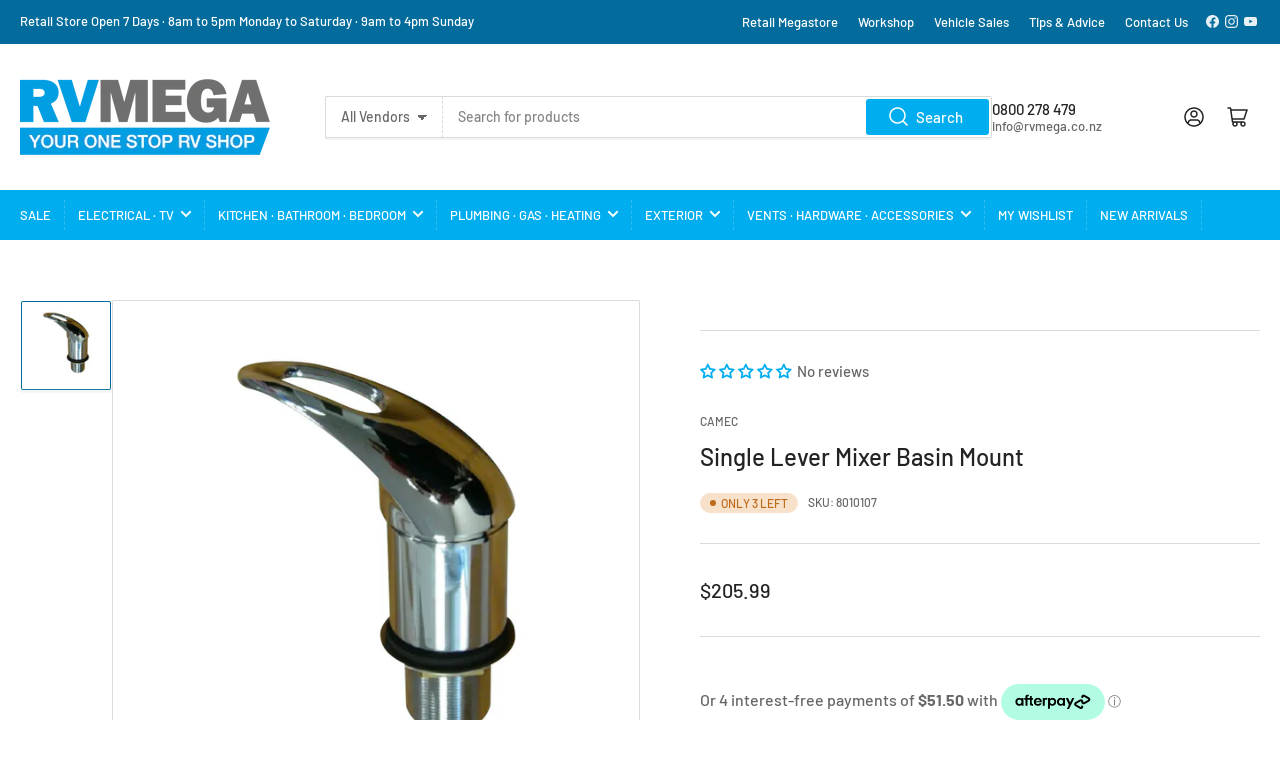

--- FILE ---
content_type: text/html; charset=utf-8
request_url: https://www.rvshop.co.nz/variants/12744769273879/?section_id=pickup-availability
body_size: 293
content:
<div id="shopify-section-pickup-availability" class="shopify-section">
<pickup-availability-preview class="pickup-availability-preview">&nbsp;&nbsp;&nbsp;&nbsp;<span class="status-dot status-dot-success"></span><div class="pickup-availability-info"><p class="pickup-availability-title">Pickup available at <span class="pickup-availability-title-location">RV Mega</span></p>
				<p class="pickup-availability-time">Monday to Friday<br>Usually ready in 4 hours</p>
				<drawer-toggle for="PickupAvailabilityDrawer" tabindex="-1">
					<button id="ShowPickupAvailabilityDrawer"
						class="pickup-availability-button button-text-link" aria-haspopup="dialog"
					>View store information
</button>
    			 </drawer-toggle>
                <p><br></p></div>
	</pickup-availability-preview>

	<pickup-availability-drawer
		id="PickupAvailabilityDrawer"
		role="dialog"
		aria-modal="true"
		aria-labelledby="PickupAvailabilityHeading"
		body-class="pickup-availability-drawer-open"
		data-event-prefix="pickup-availability-drawer"
	>
		<div class="pickup-availability-drawer drawer">
			<div class="drawer-inner">
				<div class="pickup-availability-drawer-header drawer-header" tabindex="-1">
					<h4 class="h5">Pickup Availability</h4>
					<drawer-toggle for="PickupAvailabilityDrawer" tabindex="-1">
						<button type="button" class="button button-tertiary button-drawer-header-dismiss pickup-availability-drawer-button" aria-label="Close">
							&times;
						</button>
					</drawer-toggle>
				</div>

				<div class="drawer-content">
					<div class="drawer-content-inner">
						<h3 class="h5" id="PickupAvailabilityHeading">Single Lever Mixer  Basin Mount</h3><ul class="pickup-availability-list list-unstyled" role="list" data-store-availability-drawer-content><li class="pickup-availability-list-item"><span class="status-dot status-dot-success"></span><div class="pickup-availability-list-item-content">
										
                                        <p>Pickup available Monday To Friday</p>
										<p class="pickup-availability-preview"><p>Usually ready within 4 hours</p>
                                            <br><p>RV Mega</p>
                                            <p>101 Hewletts Road<br>Mount Maunganui</p>
                                            <p>Ph (07) 575 5612</p>
                                            
                                            
</p>

                                       
									</div>
								</li></ul>
					</div>
				</div>
			</div>
		</div>
	</pickup-availability-drawer></div>

--- FILE ---
content_type: text/css
request_url: https://www.rvshop.co.nz/cdn/shop/t/36/assets/base.css?v=103462083487157618741750918956
body_size: 9151
content:
:root,.color-background-1{--color-foreground: var(--color-base-text);--color-foreground-alt: var(--color-base-text-alt);--color-background: var(--color-base-background-1);--color-border: rgb(var(--color-base-border));--color-box-shadow: rgba(var(--color-base-border), .3);--color-accent-1: var(--color-base-accent-1);--color-accent-2: var(--color-base-accent-2);--color-button: var(--color-buttons-primary-background, var(--color-base-accent-1));--color-button-text: var(--color-buttons-primary-text, var(--color-base-accent-1-text))}.color-background-2{--color-foreground: var(--color-base-text);--color-background: var(--color-base-background-2);--color-border: rgb(var(--color-base-border));--color-box-shadow: rgba(var(--color-base-border), .3);--color-accent-1: var(--color-base-accent-1);--color-accent-2: var(--color-base-accent-2);--color-button: var(--color-base-accent-1);--color-button-text: var(--color-base-accent-1-text)}.color-accent-1{--color-foreground: var(--color-base-accent-1-text);--color-foreground-alt: var(--color-base-accent-1-text);--color-background: var(--color-base-accent-1);--color-border: rgba(var(--color-base-accent-3-text), .2);--color-box-shadow: rgba(var(--color-base-border), .05);--color-accent-1: var(--color-base-accent-1-text);--color-accent-2: var(--color-base-accent-2);--color-button: var(--color-base-accent-2);--color-button-text: var(--color-base-accent-2-text)}.color-accent-2{--color-foreground: var(--color-base-accent-2-text);--color-foreground-alt: var(--color-base-accent-2-text);--color-background: var(--color-base-accent-2);--color-border: rgba(var(--color-base-accent-2-text), .25);--color-box-shadow: rgba(var(--color-base-border), .05);--color-accent-1: var(--color-base-accent-1-text);--color-accent-2: var(--color-base-accent-1);--color-button: var(--color-base-accent-1);--color-button-text: var(--color-base-accent-1-text)}.color-accent-3{--color-foreground: var(--color-base-accent-3-text);--color-foreground-alt: var(--color-base-accent-3-text);--color-background: var(--color-base-accent-3);--color-border: rgba(var(--color-base-accent-3-text), .1);--color-box-shadow: rgba(var(--color-base-border), .05);--color-accent-1: var(--color-base-accent-1-text);--color-accent-2: var(--color-base-accent-2);--color-button: var(--color-base-accent-1);--color-button-text: var(--color-base-accent-1-text)}body,.color-background-1,.color-background-2,.color-accent-1,.color-accent-2,.color-accent-3{color:rgb(var(--color-foreground));background-color:rgb(var(--color-background))}*:focus{outline:0;box-shadow:none}*:focus-visible{outline-offset:.3rem;outline:.2rem solid rgba(var(--color-foreground),.85);box-shadow:0 0 0 .3rem rgba(var(--color-background, .5)),0 0 .85rem .4rem rgba(var(--color-foreground),.3)}.focused,.no-js *:focus{outline:.2rem solid rgba(var(--color-foreground),.85);outline-offset:.3rem;box-shadow:0 0 0 .3rem rgba(var(--color-background, .5)),0 0 .85rem .4rem rgba(var(--color-foreground),.3)}.no-js *:focus:not(:focus-visible){outline:0;box-shadow:none}.focus-inset:focus-visible{outline:.2rem solid rgba(var(--color-foreground),.85);outline-offset:-.2rem;box-shadow:0 0 .2rem rgba(var(--color-foreground),.3)}.focused.focus-inset,.no-js .focus-inset:focus{outline:.2rem solid rgba(var(--color-foreground),.85);outline-offset:-.2rem;box-shadow:0 0 .2rem rgba(var(--color-foreground),.3)}.no-js .focus-inset:focus:not(:focus-visible){outline:0;box-shadow:none}.focus-none{outline:0!important}.focus-offset:focus-visible{outline:.2rem solid rgba(var(--color-foreground),.85);outline-offset:1rem;box-shadow:0 0 0 .3rem rgba(var(--color-background, .5)),0 0 .85rem .4rem rgba(var(--color-foreground),.3)}.focus-offset.focused,.no-js .focus-offset:focus{outline:.2rem solid rgba(var(--color-foreground),.85);outline-offset:1rem;box-shadow:0 0 0 .3rem rgba(var(--color-background, .5)),0 0 .85rem .4rem rgba(var(--color-foreground),.3)}.no-js .focus-offset:focus:not(:focus-visible){outline:0;box-shadow:none}[tabindex="-1"]:focus{outline:none!important}.skip-link{left:-9999rem;top:0;z-index:100000;background-color:#000;color:#fff}.skip-link:focus{position:fixed;display:block;left:0;top:0;right:auto;font-size:calc(var(--font-body-scale) * 1.5rem);padding:1.2rem 3rem;font-weight:var(--font-bolder-weight);text-decoration:none;line-height:normal;z-index:100000;outline:.2rem solid rgba(var(--color-foreground),.4);outline-offset:.3rem}html{box-sizing:border-box;-ms-overflow-style:scrollbar;-webkit-tap-highlight-color:rgba(0,0,0,0);height:100%;font-size:calc(var(--font-body-scale) * 62.5%);scroll-behavior:smooth;line-height:1.15;-webkit-text-size-adjust:100%}*{box-sizing:inherit}*:before,*:after{box-sizing:inherit}body{min-height:100%;font-size:1.5rem;line-height:calc(1 + .6 / var(--font-body-scale));font-family:var(--font-body-family);font-style:var(--font-body-style);font-weight:var(--font-body-weight);text-transform:none;-webkit-font-smoothing:antialiased;-moz-osx-font-smoothing:grayscale;word-wrap:break-word;overflow-wrap:break-word;margin:0}h1,h2,h3,h4,h5,h6,.h1,.h2,.h3,.h4,.h5,.widget-title{margin:0 0 var(--spacing-base-1);text-rendering:optimizeLegibility;font-family:var(--font-heading-family);font-style:var(--font-heading-style);font-weight:var(--font-heading-weight);color:rgb(var(--color-foreground-alt));line-height:calc(1 + .3/max(1,var(--font-heading-scale)));word-break:break-word}.h1,h1{font-size:calc(var(--font-heading-scale) * 2.4rem)}@media (min-width: 750px){.h1,h1{font-size:calc(var(--font-heading-scale) * 2.6rem)}}.h2,h2{font-size:calc(var(--font-heading-scale) * 2rem)}@media (min-width: 750px){.h2,h2{font-size:calc(var(--font-heading-scale) * 2.4rem)}}.h3,h3{font-size:calc(var(--font-heading-scale) * 1.8rem)}@media (min-width: 750px){.h3,h3{font-size:calc(var(--font-heading-scale) * var(--spacing-base-1))}}.h4,h4{font-size:calc(var(--font-heading-scale) * 1.6rem)}@media (min-width: 750px){.h4,h4{font-size:calc(var(--font-heading-scale) * 1.8rem)}}.h5,h5{font-size:calc(var(--font-heading-scale) * 1.5rem)}@media (min-width: 750px){.h5,h5{font-size:calc(var(--font-heading-scale) * 1.6rem)}}.widget-title,.h6,h6{font-size:calc(var(--font-heading-scale) * 1.4rem)}p{margin:0 0 var(--spacing-base-1)}strong{font-weight:var(--font-bolder-weight)}a,a:hover{text-decoration:none}small{font-size:80%}sub,sup{font-size:75%;line-height:0;position:relative;vertical-align:baseline}sub{bottom:-.25em}sup{top:-.5em}.link-text{color:currentColor;text-underline-offset:.3rem;text-decoration-thickness:.1rem;transition:text-decoration .18s ease;text-decoration-color:transparent}.link-text:hover{color:rgb(var(--color-accent-1));text-decoration:underline}.link-text-primary{color:rgb(var(--color-accent-1));text-underline-offset:.3rem;text-decoration-thickness:.1rem;transition:text-decoration .18s ease;text-decoration-color:transparent}.link-text-primary:hover{text-decoration:underline}.typography-body{font-family:var(--font-body-family);font-style:var(--font-body-style);font-weight:var(--font-body-weight)}.typography-headings{font-family:var(--font-heading-family);font-style:var(--font-heading-style);font-weight:var(--font-heading-weight)}ul,ol{padding-left:20px;margin:0 0 var(--spacing-base-1) 0}ul ul,ul ol,ol ul,ol ol{margin-bottom:0}ul li,ol li{padding-bottom:.25rem}ul{list-style:disc}ol{list-style:decimal}.list-inline-menu{display:flex;list-style:none;margin:0;padding:0;grid-gap:2rem}.list-inline-menu li{padding:0}.list-unstyled{margin:0;padding:0;list-style:none}dl{margin:0 0 var(--spacing-base-1)}dt{font-weight:var(--font-bolder-weight)}dd{margin:0 0 15px}blockquote{margin:0 0 var(--spacing-base-1);font-weight:var(--font-bolder-weight)}blockquote p{margin:0 0 1rem}blockquote cite{display:block;margin:10px 0 0;font-size:calc(var(--font-body-scale) * 1.4rem);font-weight:400;font-style:normal}table{margin:0 0 var(--spacing-base-1);border-collapse:collapse;border-spacing:0;width:100%}th,td{border:1px solid var(--color-border);padding:1rem}caption,th,td{text-align:left;vertical-align:middle}th{border-width:.1rem;font-weight:var(--font-bolder-weight)}td{border-width:.1rem}code,kbd,tt,var,samp,pre{font-family:monospace,serif;-webkit-hyphens:none;hyphens:none;font-style:normal;font-size:calc(var(--font-body-scale) * 1.5rem)}pre{margin:0 0 var(--spacing-base-1);padding:1.5rem;border:.1rem solid var(--color-border);overflow:auto}address{margin:0 0 var(--spacing-base-1);font-style:normal;line-height:inherit}abbr,abbr[title]{text-decoration:none;border:0}mark{color:inherit;font:inherit;background:none}hr{margin:var(--spacing-base-1) 0;display:block;clear:both;box-sizing:content-box;overflow:visible;height:.1rem;border:0;background:var(--color-border)}a:empty,ul:empty,dl:empty,section:empty,article:empty,p:empty,h1:empty,h2:empty,h3:empty,h4:empty,h5:empty,h6:empty,body>div:empty{display:none}a,area,button,[role=button],input,label,select,summary,textarea{touch-action:manipulation}figure{margin:0}img{display:inline-block;vertical-align:middle;max-width:100%;height:auto}embed,iframe,object,video,audio{margin:0 0 var(--spacing-base-1);max-width:100%;border:0}p>embed,p>iframe,p>object,p>audio,p>video,span>embed,span>iframe,span>object,span>audio,span>video{margin-bottom:0}.video-wrapper{position:relative;cursor:pointer}.video-wrapper:after{content:"";display:block;padding-bottom:56.25%}.video-wrapper iframe{position:absolute;top:0;left:0;width:100%;height:100%}.video-wrapper iframe:not([src]){pointer-events:none}label,.label,legend{display:block;margin:0 0 .8rem;line-height:normal;cursor:pointer;font-size:calc(var(--font-body-scale) * 1.5rem);font-weight:400}.label-with-action{display:flex;align-items:center;margin:0 0 .8rem;line-height:normal}.label-with-action label,.label-with-action .label{margin:0}.label-with-action>a:last-child{margin-left:auto}input[type=text],input[type=email],input[type=number],input[type=password],input[type=date],input[type=datetime],input[type=time],input[type=search],input[type=url],input[type=tel],input[type=color],textarea,select{font-size:calc(var(--font-body-scale) * 1.4rem);font-family:inherit;-webkit-appearance:none;appearance:none;background-color:rgb(var(--color-base-background-1));color:rgb(var(--color-base-text));padding:.5rem 1.5rem;width:100%;box-sizing:border-box;border-radius:var(--inputs-radius);height:4.2rem;min-height:calc(var(--inputs-border-width) * 2);min-width:calc(7rem + var(--inputs-border-width) * 2);position:relative;border:var(--inputs-border-width) solid var(--color-border);box-shadow:0 .2rem 0 var(--color-box-shadow);transition:box-shadow .18s ease}input[type=text]:focus,input[type=email]:focus,input[type=number]:focus,input[type=password]:focus,input[type=date]:focus,input[type=datetime]:focus,input[type=time]:focus,input[type=search]:focus,input[type=url]:focus,input[type=tel]:focus,input[type=color]:focus,textarea:focus,select:focus{outline:none;box-shadow:none}input[type=text]:hover,input[type=text]:focus-visible,input[type=email]:hover,input[type=email]:focus-visible,input[type=number]:hover,input[type=number]:focus-visible,input[type=password]:hover,input[type=password]:focus-visible,input[type=date]:hover,input[type=date]:focus-visible,input[type=datetime]:hover,input[type=datetime]:focus-visible,input[type=time]:hover,input[type=time]:focus-visible,input[type=search]:hover,input[type=search]:focus-visible,input[type=url]:hover,input[type=url]:focus-visible,input[type=tel]:hover,input[type=tel]:focus-visible,input[type=color]:hover,input[type=color]:focus-visible,textarea:hover,textarea:focus-visible,select:hover,select:focus-visible{outline:0;box-shadow:0 0 0 calc(.1rem + var(--inputs-border-width)) rgba(var(--color-foreground))}input[type=file]{height:auto}select{-webkit-appearance:none;appearance:none;background-clip:padding-box;background-image:linear-gradient(45deg,transparent 50%,currentColor 50%),linear-gradient(135deg,currentColor 50%,transparent 50%);background-position:calc(100% - 20px) 50%,calc(100% - 15px) 50%;background-size:5px 5px,5px 5px;background-repeat:no-repeat;max-width:100%;font-family:var(--font-body-family);font-style:var(--font-body-style);font-weight:var(--font-body-weight);padding-right:3.2rem}select{text-transform:none}select[size],select[multiple]{height:auto}.select-custom{position:relative}.select-custom select{position:absolute;width:100%;height:100%;background:none;box-shadow:none}.select-custom label{pointer-events:none;background-color:rgb(var(--color-base-background-1));color:rgb(var(--color-base-text));font-size:calc(var(--font-body-scale) * 1.4rem);padding:.5rem 3.2rem .5rem 1.5rem;width:100%;box-sizing:border-box;display:flex;align-items:center;border-radius:var(--inputs-radius);height:4.2rem;min-height:calc(var(--inputs-border-width) * 2);min-width:calc(7rem + var(--inputs-border-width) * 2);position:relative;border:var(--inputs-border-width) solid var(--color-border);box-shadow:0 .2rem 0 var(--color-box-shadow);transition:box-shadow .18s ease;background-image:linear-gradient(45deg,transparent 50%,currentColor 50%),linear-gradient(135deg,currentColor 50%,transparent 50%);background-position:calc(100% - 20px) 50%,calc(100% - 15px) 50%;background-size:5px 5px,5px 5px;background-repeat:no-repeat;max-width:100%;font-family:var(--font-body-family);font-style:var(--font-body-style);font-weight:var(--font-body-weight);white-space:nowrap;margin:0}.select-custom label:focus{outline:none}.select-custom label:hover,.select-custom label:focus-visible{outline:0;box-shadow:0 0 0 calc(.1rem + var(--inputs-border-width)) rgba(var(--color-foreground))}.input-group{margin-bottom:var(--spacing-base-1);position:relative}input[type=search]{box-sizing:border-box;-webkit-appearance:none;appearance:none}input[type=search]::-webkit-search-decoration,input[type=search]::-webkit-search-cancel-button,input[type=search]::-webkit-search-results-button,input[type=search]::-webkit-search-results-decoration{display:none}textarea{padding:1.5rem;height:auto;resize:vertical}input[type=checkbox],input[type=radio]{margin:0 2px 0 0;line-height:normal;width:auto;height:auto;flex:none;vertical-align:top;accent-color:rgb(var(--color-accent-1))}fieldset{margin:0 0 var(--spacing-base-1);padding:0;border:0;min-width:0}input[type=date]{-webkit-appearance:none;appearance:none}::-webkit-input-placeholder{font-weight:400;opacity:.8;color:currentColor}:-moz-placeholder{font-weight:400;opacity:.8;color:currentColor}::-moz-placeholder{font-weight:400;opacity:.8;color:currentColor}:-ms-input-placeholder{font-weight:400;opacity:.8;color:currentColor}.field{margin-bottom:2.5rem;position:relative}.field-checkbox,.field-radio{display:inline-flex;align-items:center}.field-checkbox label,.field-checkbox .label,.field-radio label,.field-radio .label{margin:0}.field-checkbox input,.field-radio input{margin-right:.5rem}.field-error{display:block;margin-top:.5rem}.form-message{display:flex;align-items:center;line-height:1;font-size:calc(var(--font-body-scale) * 1.3rem)}.form-message svg{width:1.6rem;height:1.6rem;margin-right:.5rem}.form-message svg path{fill:rgb(var(--color-foreground))}.field-error .form-message svg path{fill:var(--color-error)}.field-error .form-message{color:var(--color-error)}.form-status{display:block;padding:2rem;margin-bottom:2rem;border-radius:var(--border-radius-base);font-size:calc(var(--font-body-scale) * 1.4rem)}.form-status a{text-underline-offset:.3rem;text-decoration-thickness:.1rem;text-decoration:underline;color:currentColor}.form-status svg{width:1.6rem;height:1.6rem}.form-status svg path{fill:currentColor}.form-status .errors ul{margin:0;padding:0;list-style:none}.form-status-title{display:flex;align-items:center;color:currentColor;margin-bottom:1rem}.form-status-title svg{margin-right:.5rem}.form-status-list{margin:0;padding:0;list-style:none}.form-status-success{background:var(--color-success-background);color:var(--color-success)}.form-status-error{background:var(--color-error-background);color:var(--color-error)}.form-status-warning{background:var(--color-warning-background);color:var(--color-warning)}button,[type=button],[type=reset],[type=submit]{font-family:inherit;-webkit-appearance:button}.button,.shopify-challenge__button{font-family:var(--font-buttons-family);cursor:pointer;display:inline-flex;justify-content:center;align-items:center;border:0;padding:1.2rem 1.5rem;text-decoration:none;background-color:rgb(var(--color-button));box-shadow:0 0 0 .1rem rgb(var(--color-button));color:rgb(var(--color-button-text));min-width:12rem;height:auto;font-size:calc(var(--font-body-scale) * 1.5rem);line-height:calc(1 + .2 / var(--font-body-scale));border-radius:var(--buttons-radius);font-weight:var(--font-bolder-weight);word-break:break-word;text-transform:none}.setting-buttons-outline .button:not(.button-solid),.setting-buttons-outline .shopify-challenge__button:not(.button-solid){background-color:transparent;color:rgb(var(--color-button))}@media (min-width: 990px){.button,.shopify-challenge__button{padding:1.2rem 2.5rem}}.button:hover,.shopify-challenge__button:hover{box-shadow:0 0 0 .2rem rgb(var(--color-button))}.button svg{width:1.8rem;height:1.8rem;line-height:0;margin-left:.5rem}.button svg path{fill:currentColor}.button.icon-left svg{margin-left:0;margin-right:.5rem}.button .angle{width:.9em;height:.9em;margin-left:.5rem;color:currentColor;top:1px;position:relative;flex:none}.button.loading{color:transparent!important;position:relative;pointer-events:none}.button.loading .button-overlay-spinner{position:absolute;top:50%;left:50%;transform:translate(-50%,-50%);height:100%;width:100%;display:flex;align-items:center;justify-content:center}.button.loading .button-overlay-spinner [class^=spinner]{border-color:rgba(var(--color-button-text),.35);border-top-color:rgba(var(--color-button-text),.75)}.button-secondary{color:rgb(var(--color-buttons-secondary-text, var(--color-base-accent-2-text)));background-color:rgb(var(--color-buttons-secondary-background, var(--color-accent-2)));box-shadow:0 0 0 .1rem rgb(var(--color-buttons-secondary-background, var(--color-accent-2)))}.button-secondary:hover{box-shadow:0 0 0 .2rem rgb(var(--color-buttons-secondary-background, var(--color-accent-2)))}.setting-buttons-outline .button-secondary:not(.button-solid){background-color:transparent;color:rgb(var(--color-buttons-secondary-background, var(--color-accent-2)))}.button-tertiary{background:rgb(var(--color-background));color:rgb(var(--color-foreground-alt));box-shadow:0 0 0 .1rem var(--color-border),0 3px 0 var(--color-box-shadow)}.button-tertiary:hover{box-shadow:0 0 0 .2rem var(--color-border),0 3px 0 var(--color-box-shadow)}.setting-buttons-outline .button-tertiary:not(.button-solid){background:transparent;color:currentColor}.button-outline{background-color:transparent;color:rgb(var(--color-button))}.button-outline.loading .button-overlay-spinner [class^=spinner]{border-color:rgba(var(--color-button),.5);border-top-color:rgba(var(--color-button),.95)}.button-outline:disabled{opacity:.7}.button-form-input{background-color:rgb(var(--color-background));color:rgb(var(--color-foreground));border:var(--inputs-border-width) solid var(--color-border);border-radius:var(--inputs-radius);box-shadow:0 2px 0 var(--color-box-shadow);font-size:calc(var(--font-body-scale) * 1.4rem);padding:.5rem 1.5rem;height:4.2rem;justify-content:start;transition:box-shadow .18s ease;font-family:inherit}.button-form-input:hover{box-shadow:0 0 0 .2rem var(--color-border),0 3px 0 var(--color-box-shadow)}.button-form-input:focus{outline:none}.button-form-input:hover,.button-form-input:focus-visible{outline:0;box-shadow:0 0 0 calc(.1rem + var(--inputs-border-width)) rgba(var(--color-foreground))}.button-text-link{font-size:inherit;color:rgb(var(--color-accent-1));background:none;box-shadow:none;border:0;cursor:pointer;text-underline-offset:.3rem;text-decoration-thickness:.1rem;transition:text-decoration .18s ease;text-decoration-color:transparent}.button-text-link:hover{text-decoration:underline}.button[aria-disabled=true],.button.disabled{cursor:not-allowed;opacity:.8}input[type=submit]:disabled,button:disabled{cursor:not-allowed;opacity:.8}button.shopify-payment-button__button{border-radius:var(--buttons-radius)}button.shopify-payment-button__button--unbranded{background-color:rgb(var(--color-button));box-shadow:0 0 0 .1rem rgb(var(--color-button));color:rgb(var(--color-button-text));font-family:var(--font-buttons-family)}button.shopify-payment-button__button--unbranded:hover:not([disabled]){background-color:rgb(var(--color-button));box-shadow:0 0 0 .2rem rgb(var(--color-button))}.setting-buttons-outline button.shopify-payment-button__button--unbranded{background-color:transparent;color:rgb(var(--color-button))}.setting-buttons-outline button.shopify-payment-button__button--unbranded:hover:not([disabled]){background-color:transparent}.shopify-payment-button__button--hidden{display:none!important}.loading>.button-overlay-spinner{display:flex!important}.color-button-background-1{--color-button: var(--color-base-background-1);--color-button-text: var(--color-base-text)}.color-button-background-2{--color-button: var(--color-base-background-2);--color-button-text: var(--color-base-text)}.color-button-accent-1{--color-button: var(--color-base-accent-1);--color-button-text: var(--color-base-accent-1-text)}.color-button-accent-2{--color-button: var(--color-base-accent-2);--color-button-text: var(--color-base-accent-2-text)}.color-button-accent-3{--color-button: var(--color-base-accent-3);--color-button-text: var(--color-base-accent-3-text)}.color-button-button-primary{--color-button: var(--color-buttons-primary-background, var(--color-base-accent-1));--color-button-text: var(--color-buttons-primary-text, var(--color-base-accent-1-text))}.color-button-button-secondary{--color-button: var(--color-buttons-secondary-background, var(--color-base-accent-2));--color-button-text: var(--color-buttons-secondary-text, var(--color-base-accent-2-text))}.rte:after{clear:both;content:"";display:block}.rte h1,.rte h2,.rte h3,.rte h4,.rte h5,.rte h6{margin:3rem 0 2rem}.rte a{color:rgb(var(--color-accent-1));text-underline-offset:.3rem;text-decoration-thickness:.1rem;transition:text-decoration .18s ease;text-decoration-color:transparent}.rte a:hover,.color-accent-1 .rte a,.color-accent-2 .rte a,.color-accent-3 .rte a{text-decoration:underline}.color-accent-1 .rte a:hover,.color-accent-2 .rte a:hover,.color-accent-3 .rte a:hover{text-decoration-thickness:.2rem}.rte table{table-layout:fixed}.rte .table-wrapper{max-width:100%;overflow:auto}.rte .table-wrapper table{margin:0}.rte img{height:auto;max-width:100%;border-radius:var(--border-radius-base);margin-bottom:var(--spacing-base-1)}.rte ul{padding-left:2rem}.rte li{list-style:inherit}.rte li:last-child{margin-bottom:0}.rte blockquote{padding:0 0 0 1.25rem;border:0;border-left:.5rem solid rgb(var(--color-accent-2));text-align:left;font-style:normal;font-size:calc(var(--font-body-scale) * 1.6rem)}.rte blockquote>:last-child{margin-bottom:0}.rte blockquote cite{font-size:calc(var(--font-body-scale) * 1rem);font-style:normal;text-align:inherit;margin-top:0}.rte table,.rte .table-wrapper,.rte .video-wrapper{margin:3rem 0}.rte embed,.rte iframe,.rte object,.rte video,.rte audio{margin:0 0 var(--spacing-base-1);max-width:100%;border:0;line-height:1}.rte p>embed,.rte p>iframe,.rte p>object,.rte p>audio,.rte p>video,.rte span>embed,.rte span>iframe,.rte span>object,.rte span>audio,.rte span>video{margin-bottom:0}.rte>:last-child{margin-bottom:0}@media (max-width: 1119px){.visible-desktop-up{display:none!important}}@media (max-width: 989px){.visible-tablet-up{display:none!important}}@media (max-width: 749px){.visible-mobile-up{display:none!important}}@media (min-width: 1200px){.hidden-desktop-up{display:none!important}}@media (min-width: 990px){.hidden-tablet-up{display:none!important}}@media (min-width: 750px){.hidden-mobile-up{display:none!important}}@media (min-width: 750px) and (max-width: 989px){.hidden-tablet{display:none!important}}@media (max-width: 749px){.hidden-mobile{display:none!important}}html.no-js .no-js-hidden,[hidden],.hidden{display:none!important}.visibility-hidden{visibility:hidden!important}.visually-hidden{position:absolute!important;overflow:hidden;width:1px;height:1px;margin:-1px;padding:0;border:0;clip:rect(0 0 0 0);word-wrap:normal!important}.visually-hidden-focusable:active,.visually-hidden-focusable:focus{width:auto;height:auto;margin:0;overflow:visible;clip:auto}.visually-hidden-inline{margin:0;height:1em}@keyframes rotator{0%{transform:rotate(0)}to{transform:rotate(359deg)}}.spinner-lg,.spinner,.spinner-sm,.spinner-xs{display:inline-block;border:0 solid rgba(var(--color-accent-1),.35);border-top-color:rgba(var(--color-accent-1),.875);border-radius:100%;animation:rotator .8s infinite linear}.spinner-lg{height:42px;width:42px;border-width:calc(42px / 6.66)}.spinner{height:32px;width:32px;border-width:calc(32px / 6.66)}.spinner-sm{height:26px;width:26px;border-width:calc(26px / 6.66)}.spinner-xs{height:20px;width:20px;border-width:calc(20px / 6.66)}.aspect-ratio{position:relative;display:flex;align-items:stretch;flex-direction:column}.aspect-ratio:after{content:"";width:0;height:0;padding-bottom:var(--ratio-percent)}.aspect-ratio video,.aspect-ratio svg,.aspect-ratio img{position:absolute;height:100%;width:100%;max-width:100%;max-height:100%;top:0;left:0}.border-none{border:0!important}.border-top-none{border-top:0!important}.border-right-none{border-right:0!important}.border-bottom-none,.border-left-none{border-bottom:0!important}.container{max-width:var(--page-width);margin:0 auto;padding:0 1.5rem}.container-min{max-width:50rem;padding:0 1.5rem}@media (min-width: 750px){.container{padding:0 2rem}.container-narrow{padding:0 9rem}}@media (min-width: 990px){.container-narrow{max-width:70rem;padding:0}}.overflow-hidden-mobile{overflow:hidden}@media (min-width: 750px){.overflow-hidden-mobile{overflow:auto}}.overflow-hidden-tablet{overflow:hidden}@media (min-width: 990px){.overflow-hidden-tablet{overflow:auto}}@media (min-width: 990px){.page-layout-with-sidebar{display:grid;grid-template-areas:"sidebar content";grid-column-gap:3rem;grid-template-columns:minmax(22rem,1fr) 4fr}}.page-layout-sidebar{grid-area:sidebar}.page-layout-main-content{grid-area:content}.page-layout-with-sidebar-drawer .page-layout-sidebar{position:fixed;top:0;right:0;background:rgb(var(--color-background));height:100vh;width:85vw;max-width:40rem;z-index:60;box-shadow:0 .2rem 1rem #0003;transform:translate(calc(100% + 5rem));transition:transform .2s ease}@media (min-width: 990px){.page-layout-with-sidebar-drawer .page-layout-sidebar{position:relative;height:auto;width:auto;max-width:100%;box-shadow:none;overflow:visible;background:none;transform:translate(0);padding:0;z-index:0}}.page-layout-with-sidebar-drawer .page-layout-sidebar-inner{position:absolute;right:0;top:0;width:100%;height:100%;display:flex;flex-direction:column}@media (min-width: 990px){.page-layout-with-sidebar-drawer .page-layout-sidebar-inner{position:static}}.page-layout-with-sidebar-drawer .page-layout-sidebar-inner-content{flex:1 1 auto;overflow:auto;padding:1.5rem 1.5rem 7.5rem;-webkit-overflow-scrolling:touch}@media (min-width: 990px){.page-layout-with-sidebar-drawer .page-layout-sidebar-inner-content{padding:0;flex:0;overflow:visible}}.page-layout-with-sidebar-drawer .page-layout-sidebar-drawer-footer{display:flex;grid-gap:1rem;align-items:center;justify-content:space-evenly;position:-webkit-sticky;position:sticky;bottom:0;padding:1.5rem;padding-bottom:max(1.5rem,env(safe-area-inset-bottom,0px) + 1.5rem);margin-top:2rem;background:rgb(var(--color-background));box-shadow:0 -2px 2px rgba(var(--color-foreground),.1);z-index:20}.page-layout-with-sidebar-drawer .page-layout-sidebar-drawer-footer>*{flex:auto;width:50%;margin:0}.page-layout-with-sidebar-drawer .page-layout-sidebar-drawer-footer>*>.button{display:block;text-align:center}@media (min-width: 990px){.page-layout-with-sidebar-drawer .page-layout-sidebar-drawer-footer{display:none}}.page-layout-sidebar-drawer-open .page-layout-with-sidebar-drawer .page-layout-sidebar{transform:translate(0)}.page-layout-sidebar-drawer-open:before{content:"";background:#0003;position:fixed;width:100%;height:100%;z-index:55}@media (min-width: 990px){.page-layout-sidebar-drawer-open:before{display:none}}.page-layout-sidebar-drawer-header{display:flex;align-items:center;font-size:calc(var(--font-body-scale) * 1.6rem);font-weight:700;flex:1 0 auto;padding:1.5rem;max-height:64px;box-shadow:0 2px 2px rgba(var(--color-foreground),.1)}.page-layout-sidebar-drawer-header *{margin:0}@media (min-width: 990px){.page-layout-sidebar-drawer-header{display:none}}.button-sidebar-drawer-dismiss{font-size:calc(var(--font-body-scale) * 2rem);min-width:0;margin-left:auto;padding:.5rem 1.5rem;font-weight:400;width:44px;height:44px}.grid{display:flex;flex-wrap:wrap;padding:0;margin:0;list-style:none;column-gap:var(--grid-mobile-horizontal-spacing);row-gap:var(--grid-mobile-vertical-spacing)}@media (min-width: 750px){.grid{column-gap:var(--grid-desktop-horizontal-spacing);row-gap:var(--grid-desktop-vertical-spacing)}}.grid.grid-gapless{column-gap:0;row-gap:0}.grid-item{width:calc(25% - var(--grid-mobile-horizontal-spacing) * 3 / 4);max-width:calc(50% - var(--grid-mobile-horizontal-spacing) / 2);flex:none;list-style:none;padding:0}.grid-item>:last-child{margin-bottom:0}@media (min-width: 750px){.grid-item{width:calc(25% - var(--grid-desktop-horizontal-spacing) * 3 / 4);max-width:calc(50% - var(--grid-desktop-horizontal-spacing) / 2)}}@media (min-width: 750px) and (max-width: 1119px){.grid-one-third-max.grid-3-col-tablet .grid-item{max-width:calc(33.33% - var(--grid-desktop-horizontal-spacing) * 2 / 3)}}@media (min-width: 990px){.grid-quarter-max.grid-4-col-desktop .grid-item{max-width:calc(25% - var(--grid-desktop-horizontal-spacing) * 3 / 4)}}.grid-1-col .grid-item{max-width:100%;width:100%}.grid-3-col .grid-item{width:calc(33.33% - var(--grid-mobile-horizontal-spacing) * 2 / 3)}@media (min-width: 750px){.grid-3-col .grid-item{width:calc(33.33% - var(--grid-desktop-horizontal-spacing) * 2 / 3)}}.grid-2-col .grid-item{width:calc(50% - var(--grid-mobile-horizontal-spacing) / 2)}@media (min-width: 750px){.grid-2-col .grid-item{width:calc(50% - var(--grid-desktop-horizontal-spacing) / 2)}.grid-4-col-tablet .grid-item{width:calc(25% - var(--grid-desktop-horizontal-spacing) * 3 / 4)}.grid-3-col-tablet .grid-item{width:calc(33.33% - var(--grid-desktop-horizontal-spacing) * 2 / 3)}.grid-2-col-tablet .grid-item{width:calc(50% - var(--grid-desktop-horizontal-spacing) / 2)}.grid-1-col-tablet .grid-item{width:100%}}@media (min-width: 990px){.grid-6-col-desktop .grid-item{width:calc(16.667% - var(--grid-desktop-horizontal-spacing) * 5 / 6)}.grid-5-col-desktop .grid-item{width:calc(20% - var(--grid-desktop-horizontal-spacing) * 4 / 5)}.grid-4-col-desktop .grid-item{width:calc(25% - var(--grid-desktop-horizontal-spacing) * 3 / 4)}.grid-3-col-desktop .grid-item{width:calc(33.33% - var(--grid-desktop-horizontal-spacing) * 2 / 3)}.grid-2-col-desktop .grid-item{width:calc(50% - var(--grid-desktop-horizontal-spacing) / 2)}.grid-1-col-desktop .grid-item{width:100%}}@media (min-width: 990px){.grid-compact.grid-5-col-desktop .grid-item{width:calc(25% - var(--grid-desktop-horizontal-spacing) * 3 / 4)}}@media (min-width: 1200px){.grid-compact{column-gap:8px;row-gap:8px}.grid-compact.grid-5-col-desktop .grid-item{width:calc(20% - 6.4px)}}@media (max-width: 989px){.product-grid.grid-2-col .card .price-regular .price-item-regular,.product-grid.grid-2-col .card .price-item-sale{font-size:calc(var(--font-body-scale) * 1.6rem)}}@media (max-width: 749px){.product-grid.grid-2-col{gap:0}.product-grid.grid-2-col .grid-item{width:50%;max-width:50%;padding:0}.product-grid.grid-2-col .grid-item:first-child .card{border-top-left-radius:var(--border-radius-base)}.product-grid.grid-2-col .grid-item:nth-child(2) .card{border-top-right-radius:var(--border-radius-base)}.product-grid.grid-2-col .grid-item:nth-last-child(2) .card{border-bottom-left-radius:var(--border-radius-base)}.product-grid.grid-2-col .grid-item:last-child .card{border-bottom-right-radius:var(--border-radius-base)}.product-grid.grid-2-col .card{border-radius:0;padding:1rem;box-shadow:0 0 0 1px var(--color-border)}.product-grid.grid-2-col .card-info{padding:1rem 0 1.5rem}.product-grid.grid-2-col .card-footer-intro{display:flex;flex-direction:column;align-items:flex-start}.product-grid.grid-2-col .badge-stock{font-size:calc(var(--font-body-scale) * 1rem);padding:.5rem .8rem;height:auto}.product-grid.grid-2-col .badge-stock-dot{width:7px;height:7px}}.page-hero{margin-bottom:3.5rem}.color-background-2 .page-hero,.color-accent-1 .page-hero,.color-accent-2 .page-hero,.color-accent-3 .page-hero{margin-bottom:0}.page-hero-heading{font-size:calc(var(--font-heading-scale) * 1.8rem);margin-bottom:1rem}.page-hero-heading a{color:currentColor}@media (min-width: 990px){.page-hero-heading{font-size:calc(var(--font-heading-scale) * 2.4rem)}}.page-hero-heading:last-child{margin-bottom:0}.page-hero-caption{font-size:calc(var(--font-body-scale) * 1.4rem);line-height:calc(1 + .35 / var(--font-body-scale));max-width:55rem}.page-hero-content-fullwidth .page-hero-caption{max-width:100%}.page-hero-caption:last-child{margin:0}@media (min-width: 990px){.page-hero-caption{font-size:calc(var(--font-body-scale) * 1.5rem);line-height:calc(1 + .35 / var(--font-body-scale));max-width:71rem}.page-hero-image-right .page-hero-caption{max-width:100%}}.page-hero-empty{text-align:left;display:block;margin:3rem auto}.template-search-header .page-hero-empty{text-align:center}.section+.section .page-hero-empty{margin-top:6rem}.page-hero-empty .page-hero-caption{margin:0 0 2rem}.template-search-header .page-hero-empty .page-hero-caption{text-align:center;margin:0 auto 4rem}.page-hero-image-right{display:flex;flex-direction:column;margin-bottom:-2.5rem}@media (min-width: 990px){.page-hero-image-right .page-hero-content{width:50%}.page-hero-image-right .page-hero-content-fullwidth{width:100%}}@media (min-width: 750px){.page-hero-image-right{flex-direction:row;align-items:center;flex:none;margin-bottom:-3rem;grid-gap:2rem}}.page-hero-side-image{width:18rem;order:-1;margin-bottom:2rem;flex:none}@media (min-width: 750px){.page-hero-side-image{width:22rem;max-width:none;margin-left:auto;margin-bottom:0;order:0}}.page-title-wrap{display:flex;align-items:center;margin:0 0 var(--spacing-base-1);flex-wrap:wrap}.page-title-wrap .page-title{margin:0}.page-title-addon{margin-left:auto}.page-title-addon-desktop{margin-left:0;width:100%}@media (min-width: 990px){.page-title-addon-desktop{margin-left:auto;width:auto}}.page-title-center{text-align:center;margin-bottom:calc(1.5 * var(--spacing-base-1))}.section{position:relative}.block-section,div.shopify-challenge__container,div.shopify-policy__container{margin-top:5rem;margin-bottom:5rem}@media (min-width: 990px){.block-section,div.shopify-challenge__container,div.shopify-policy__container{margin-top:6rem;margin-bottom:6rem}}.shopify-challenge__container input.shopify-challenge__button{margin-top:2rem}.block-section-fullwidth .block-section:first-child{margin-top:0}.block-section-fullwidth .block-section:last-child{margin-bottom:0}.block-section.block-section-padded{margin-top:0;margin-bottom:0;padding-top:5rem;padding-bottom:5rem}@media (min-width: 990px){.block-section.block-section-padded{padding-top:6rem;padding-bottom:6rem}}.block-block-section-title-wrapper{display:flex;align-items:center;margin-bottom:1.5rem}@media (min-width: 750px){.block-block-section-title-wrapper{min-height:4.2rem;margin-bottom:2rem}}.block-section-title-aux{flex:none;margin:0 0 0 auto}.block-section-title{margin:0}.block-pill-nav-slider .block-block-section-title-wrapper{display:block;width:100%;overflow:hidden}.block-pill-nav-slider .block-section-title-aux{display:block;overflow-x:auto;padding:2px 0 10px 2px;margin-top:1rem;flex:none}.block-pill-nav-slider .pill-nav{width:max-content;padding-right:2px}@media (min-width: 990px){.block-pill-nav-slider .block-block-section-title-wrapper{display:flex;overflow:visible;width:auto}.block-pill-nav-slider .block-section-title-aux{overflow:visible;margin:0 0 0 auto;padding:0}}.section-background-image-wrap{position:absolute;top:0;left:0;width:100%;height:100%;overflow:hidden}.section-background-image{object-fit:cover;object-position:center;width:100%;height:100%;position:absolute;top:0;left:0}[class*=content-align]{display:flex;flex-direction:column}.content-align-top-left{align-items:flex-start;justify-content:flex-start;text-align:left}.content-align-top-center{align-items:center;justify-content:flex-start;text-align:center}.content-align-top-right{align-items:flex-end;justify-content:flex-start;text-align:right}.content-align-middle-left{align-items:flex-start;justify-content:center;text-align:left}.content-align-middle-center{align-items:center;justify-content:center;text-align:center}.content-align-middle-right{align-items:flex-end;justify-content:center;text-align:right}.content-align-bottom-left{align-items:flex-start;justify-content:flex-end;text-align:left}.content-align-bottom-center{align-items:center;justify-content:flex-end;text-align:center}.content-align-bottom-right{align-items:flex-end;justify-content:flex-end;text-align:right}@media (min-width: 750px){.content-align-desktop-top-left{align-items:flex-start;justify-content:flex-start;text-align:left}.content-align-desktop-top-center{align-items:center;justify-content:flex-start;text-align:center}.content-align-desktop-top-right{align-items:flex-end;justify-content:flex-start;text-align:right}.content-align-desktop-middle-left{align-items:flex-start;justify-content:center;text-align:left}.content-align-desktop-middle-center{align-items:center;justify-content:center;text-align:center}.content-align-desktop-middle-right{align-items:flex-end;justify-content:center;text-align:right}.content-align-desktop-bottom-left{align-items:flex-start;justify-content:flex-end;text-align:left}.content-align-desktop-bottom-center{align-items:center;justify-content:flex-end;text-align:center}.content-align-desktop-bottom-right{align-items:flex-end;justify-content:flex-end;text-align:right}}.announcement-bar-wrapper{border-bottom:1px solid var(--color-border)}.announcement-bar{display:flex;justify-content:center;text-align:center;padding:.75rem 0;font-size:calc(var(--font-body-scale) * 1.3rem);line-height:normal}@media (min-width: 990px){.announcement-bar{justify-content:space-between;text-align:left}}.announcement-bar-left a{color:rgb(var(--color-accent-1));text-underline-offset:.3rem;text-decoration-thickness:.1rem;transition:text-decoration .18s ease;text-decoration-color:transparent}.announcement-bar-left a:hover{text-decoration:underline}.announcement-bar-right{display:none}@media (min-width: 990px){.announcement-bar-right{display:flex;align-items:center}}.navigation-announcement-bar>.navigation-item>a{margin-left:2rem;padding:0;text-underline-offset:.4rem;text-decoration-thickness:.1rem;transition:text-decoration .18s ease;text-decoration-color:transparent;font-weight:var(--font-body-weight)}.navigation-announcement-bar>.navigation-item>a:after{content:"";display:block;position:absolute;width:100%;height:.5rem;top:100%}.navigation-announcement-bar>.navigation-item:hover>a,.navigation-announcement-bar.navigation-menu>.navigation-item:focus-within>a{text-decoration:underline;color:rgb(var(--color-accent-1))}.navigation-announcement-bar.navigation-menu .icon-angle{width:.85rem;height:.85rem;top:0;margin-left:.25rem;color:currentColor}.navigation-announcement-bar.navigation-menu li li .icon-angle{margin-left:auto}.navigation-announcement-bar.navigation-menu .navigation-sub-menu,.navigation-announcement-bar.navigation-menu>li:first-child>.navigation-sub-menu{padding:1rem 0;margin-left:2rem;margin-top:.5rem}.navigation-announcement-bar .navigation-sub-menu .navigation-item>a{font-size:calc(var(--font-body-scale) * 1.4rem);padding:.6rem 1.5rem}.section-header{background:rgb(var(--color-background));z-index:50}.section-header.animate{transition:transform .15s ease-out}.header{border-bottom:1px solid var(--color-border);position:relative}@media (min-width: 990px){.header{border-bottom:0}}.head-mast{display:grid;grid-template-areas:"head-start head-end" "head-mid head-mid";padding:1.5rem 0;position:relative}@media (min-width: 990px){.head-mast{grid-template-areas:"head-start head-mid head-mid head-mid head-end";transition:padding .18s ease}}.head-slot{display:flex;align-items:center;margin:0;grid-column-gap:1rem}.head-slot-start{grid-area:head-start;flex:none}.head-slot-mid{grid-area:head-mid;display:flex;align-items:center;margin-top:1.5rem;flex:auto}@media (min-width: 990px){.head-slot-mid{margin-top:0}}.head-slot-end{grid-area:head-end;justify-self:end;flex:none;padding-left:1.5rem}.head-slot-end .head-slot-item{padding-left:1.5rem;padding-right:1.5rem}.head-slot-end .head-slot-item:last-child{padding-right:0}.head-slot-end .head-slot-item .dropdown-toggle{height:4.4rem}.head-slot-end .head-slot-item:not(.head-slot-item-icons){display:none}@media (min-width: 990px){.head-slot-end .head-slot-item{border-right:1px dashed var(--color-border)}.head-slot-end .head-slot-item:first-child:not(:only-child){border-left:1px dashed var(--color-border)}.head-slot-end .head-slot-item:last-child{border-right:0}.head-slot-end .head-slot-item:not(.head-slot-item-icons){display:block}}.head-slot-end .head-slot-item-icons{padding-left:0}.head-slot-item{display:flex;align-items:center;flex:auto;margin:0}.header-brand-info{display:none;max-width:18rem;word-break:break-word}.header-brand-info a{color:rgb(var(--color-foreground-alt))}@media (min-width: 750px){.header-brand-info{line-height:normal;display:flex;flex-direction:column;align-items:flex-start;color:rgb(var(--color-foreground));flex:none}.header-brand-info>*{display:block}.header-brand-info p{margin:0}.header-brand-info>:first-child{color:rgb(var(--color-foreground-alt));font-size:calc(var(--font-body-scale) * 1.5rem);font-weight:var(--font-bolder-weight)}.header-brand-info>:nth-child(2){font-size:calc(var(--font-body-scale) * 1.3rem);color:rgb(var(--color-foreground))}}.section-header-sticky{position:-webkit-sticky;position:sticky;top:0}.section-header-hidden{transform:translateY(-100%)}.section-header-hidden.menu-open{transform:translateY(0)}.header-search-global{position:relative;width:100%}@media (min-width: 1200px){.header-search-global{width:50rem;max-width:100%}}.header-search-global-form{position:relative;width:100%;border-radius:var(--inputs-radius);margin:0}.header-search-global-form [type=submit]{position:absolute;right:4px;top:4px;height:calc(100% - 8px);min-height:0;min-width:0;z-index:2;border-radius:var(--inputs-radius)}@media (min-width: 990px){.header-search-global-form [type=submit]{padding-left:2rem}}.header-search-global-form [type=submit] svg{width:2.4rem;height:2.4rem}.header-search-global-form [type=submit] svg path{fill:currentColor}@media (min-width: 990px){.header-search-global-form{margin-top:0;display:flex;align-items:flex-start}}@media (min-width: 1200px){.header-search-global-form{max-width:100%}.header-search-global-form [type=search]{flex-basis:auto;flex-grow:0;flex-shrink:1}.header-search-global-form [type=search]:not(:first-child){border-top-left-radius:0;border-bottom-left-radius:0;border-left:0}.header-search-global-form [type=search]:hover,.header-search-global-form [type=search]:focus-visible{z-index:1}}[class*=color-accent] .header-search-global-form .header-global-search-select label,[class*=color-accent] .header-search-global-form [type=search]{box-shadow:none}@media (max-width: 749px){.header-search-global-form [type=search]{font-size:calc(var(--font-body-scale) * 1.6rem);height:4.4rem}.header-search-global-form [type=submit]{right:.1rem;top:.1rem;height:calc(100% - .2rem);border-top-left-radius:0;border-bottom-left-radius:0}.color-accent-1 .header-search-global-form [type=submit]{right:4px;top:4px;height:calc(100% - 8px);border-radius:var(--inputs-radius)}}.header-search-global-component{width:100%;max-width:100%}.header-global-search-select{display:none}@media (min-width: 990px){.header-global-search-select{display:block;flex:none;width:auto;flex-shrink:0;z-index:1}.no-js .header-global-search-select{display:none}.header-global-search-select label{border-top-right-radius:0;border-bottom-right-radius:0;border-right:1px dashed var(--color-border);z-index:1;text-overflow:ellipsis}}predictive-search:not([loading]) .predictive-search-heading [class^=spinner],predictive-search:not([loading]) .predictive-search-loading-state,predictive-search:not([loading]) .predictive-search-status-loading{display:none}.head-slot-item-icons{line-height:0;display:flex;align-items:center}.head-slot-item-icons svg path{fill:rgb(var(--color-foreground-alt))}.head-slot-nav-link{display:flex;align-items:center;justify-content:center;line-height:0;height:44px;width:44px;position:relative;color:currentColor}.head-slot-nav-link svg{width:24px;height:24px;transition:transform .18s ease}.head-slot-nav-mobile-link-wrapper{margin-left:.75rem;padding-left:1.5rem}.head-slot-nav-mobile-link-wrapper:not(:only-child){border-left:1px dashed var(--color-border)}@media (min-width: 990px){.head-slot-nav-mobile-link-wrapper{display:none}}.head-slot-nav-mobile-link{box-shadow:inset 0 0 0 1px var(--color-border),0 3px 0 var(--color-box-shadow);background-color:rgb(var(--color-background));background:none;border:0;border-radius:var(--border-radius-base);cursor:pointer}.head-slot-nav-mobile-link:active{box-shadow:inset 0 0 0 1px var(--color-border),0 3px 0 var(--color-box-shadow);background-color:rgb(var(--color-background))}.head-slot-nav-mobile-link [class^=icon-]{transition:transform .25s ease,opacity .25s ease}.head-slot-nav-mobile-link .icon-state-secondary{transform:scale(0);position:absolute}.mobile-menu-open .head-slot-nav-mobile-link .icon-state-primary{opacity:0}.mobile-menu-open .head-slot-nav-mobile-link .icon-state-secondary{transform:scale(1);position:absolute}.no-js .head-slot-nav-mobile-link:focus+.mobile-menu{opacity:1;visibility:visible;transform:scale(1);transition:opacity .4s cubic-bezier(0,1,.4,1),transform .4s cubic-bezier(.18,1.25,.4,1),visibility .4s linear;pointer-events:auto}.overflow-hidden,.mobile-menu-open{overflow:hidden}.head-slot-cart-link-quantity{font-size:calc(var(--font-body-scale) * 1.2rem);position:absolute;top:0;right:0;padding:0 .3rem;min-width:21px;height:21px;background:rgb(var(--color-accent-2));color:var(--color-base-white);display:flex;align-items:center;justify-content:center;border-radius:50%}.header-heading a{color:currentColor}.header-heading img,.header-heading svg{width:auto;max-width:100%;height:auto}.header-heading-svg-branding{line-height:0;display:block}.header-heading-textual{max-width:250px}.nav-main{display:flex;align-items:flex-start}.navigation-wrapper{display:none;background-color:rgb(var(--color-background));color:rgb(var(--color-foreground));border-top:1px solid var(--color-border);border-bottom:1px solid var(--color-border)}@media (min-width: 990px){.navigation-wrapper{display:block}}.navigation-menu{display:flex;align-items:center;list-style:none;margin:0;padding:0;line-height:normal;flex-wrap:wrap}.navigation-menu li{position:relative}.navigation-menu>li{display:inline-block}.navigation-menu a{display:block;word-wrap:break-word}.navigation-menu .navigation-sub-menu{text-align:left;position:absolute;z-index:55;visibility:hidden;opacity:0;transition:transform .25s ease .2s,opacity .25s ease .2s,visibility 0s ease .35s;transform:translateY(10px);margin-left:-1.5rem;background:rgb(var(--color-background))}.navigation-menu .navigation-sub-menu .navigation-sub-menu{top:-2.5rem;left:100%;margin-left:0;transform:translate(-20px,10px)}.navigation-menu>li:first-child .navigation-sub-menu{margin-left:0}.navigation-menu li:hover>.navigation-sub-menu,.navigation-menu li:focus-within>.navigation-sub-menu{transition-delay:0s,0s,0s;visibility:visible;opacity:1;z-index:60}.navigation-menu>li:focus-within>.navigation-sub-menu,.navigation-menu>li:hover>.navigation-sub-menu{transform:translate(0)}.navigation-menu li li:hover>.navigation-sub-menu,.navigation-menu li li:focus-within>.navigation-sub-menu{transform:translateY(10px)}.navigation-menu .nav-open-left .navigation-sub-menu{right:0}.navigation-menu .nav-open-left .navigation-sub-menu .navigation-sub-menu{right:100%;left:auto}.navigation-menu .navigation-sub-menu{font-size:calc(var(--font-body-scale) * 1.6rem);padding:1.5rem 0;list-style:none;min-width:28rem;max-width:40rem;box-shadow:0 0 2.5rem #00000014;background:rgb(var(--color-background));color:rgb(var(--color-foreground));border-radius:var(--border-radius-base);text-transform:none}.navigation-menu>.navigation-item{display:block}.navigation-menu>.navigation-item>a{position:relative}.navigation-menu .icon-angle{color:rgb(var(--color-foreground));width:1.2rem;height:1.2rem;margin-left:.5rem;padding:0;flex:none;position:relative;top:-.1rem;right:-.1rem;line-height:0}.navigation-menu li li .icon-angle{transform:rotate(-90deg);top:.1rem;padding:0;margin-left:auto;color:currentColor}.navigation-menu .navigation-item-static{position:static}.navigation-item{padding:0;height:100%}.navigation-main>.navigation-item{text-transform:uppercase;padding:0 1.35rem;height:5rem}.navigation-main>.navigation-item:after{content:"";position:relative;display:block;top:auto;pointer-events:none;height:calc(100% - 2rem);bottom:calc(100% - 1rem);right:-1.35rem;border-right:1px dashed var(--color-border)}.navigation-main>.navigation-item>a:before{content:"";position:absolute;left:0;bottom:-.1rem;width:100%;border-bottom:3px solid transparent;transition:border-color .2s .2s ease}.navigation-main>.navigation-item>a.current:before{border-bottom-color:rgb(var(--color-accent-2));transition-delay:0s}.navigation-main>.navigation-item:first-child{padding-left:0}.navigation-main>.navigation-item:hover>a:before,.navigation-main>.navigation-item:focus-within>a:before{border-bottom-color:rgb(var(--color-accent-2));transition-delay:0s}.navigation-main .mega-menu{width:100%;max-width:none;min-width:0;left:0;border-radius:0;margin:0;will-change:transform,opacity}.navigation-item>a{font-size:calc(var(--font-body-scale) * 1.3rem);color:currentColor;font-weight:var(--font-bolder-weight);padding:.8rem 0;height:100%;display:flex;align-items:center}.navigation-sub-menu .navigation-item>a{font-size:calc(var(--font-body-scale) * 1.5rem);padding:.6rem 2rem;font-weight:var(--font-body-weight);transition:text-decoration .18s ease;text-decoration-color:transparent}.navigation-sub-menu .navigation-item>a.current{color:rgb(var(--color-accent-1))}.navigation-sub-menu .navigation-item:hover>a,.navigation-sub-menu .navigation-item:focus-within>a{color:rgb(var(--color-accent-1))}[class*=color-accent-].navigation-sub-menu a:hover{text-decoration:underline;text-underline-offset:.3rem;text-decoration-thickness:.1rem}.navigation-menu-end{margin-left:auto}.navigation-menu-end>.navigation-item:last-child{padding-right:0}.navigation-menu-end>.navigation-item:last-child:after{display:none}.no-js .navigation-menu-end .navigation-sub-menu{right:0}.no-js .navigation-menu-end .navigation-sub-menu .navigation-sub-menu{right:100%;left:auto}.mega-menu-container{display:flex;grid-gap:2rem;padding-top:2rem;padding-bottom:2rem}.mega-menu-container .mega-menu-column-title{color:rgb(var(--color-accent-1));margin-bottom:1rem;display:block;font-size:inherit;font-weight:var(--font-bolder-weight)}.mega-menu-columns{display:grid;grid-gap:1rem;grid-row-gap:2.5rem;grid-template-columns:repeat(4,1fr);flex:auto}.mega-menu-columns:only-child{grid-template-columns:repeat(5,1fr)}.mega-menu-column-list{padding:0;margin:0;list-style:none}.mega-menu-column-list .navigation-item{max-width:20rem}.mega-menu-column-list .navigation-item a{padding:.4rem 0;white-space:normal}.mega-menu-column-feature{max-width:30rem;margin-left:auto;padding-left:2rem;flex:none;border-left:1px dashed var(--color-border)}.mega-menu-column-feature a{color:currentColor}.mega-menu-feature{color:currentColor;text-align:center}.mega-menu-feature .link-text{text-transform:none}.mega-menu-feature>:last-child{margin-bottom:0}.mega-menu-feature:hover .mega-menu-feature-heading{color:rgb(var(--color-accent-1))}.mega-menu-feature-media{margin-bottom:2rem}.mega-menu-feature-heading{text-transform:none;display:block;margin-bottom:.25rem}.mega-menu-feature-text{text-transform:none;display:block;font-size:calc(var(--font-body-scale) * 1.4rem)}.mega-menu-feature-text:last-child{margin:0}[class*=color-accent-] .mega-menu-column-feature a:hover{text-decoration:none}.mobile-menu{position:absolute;width:100vw;height:100vh;z-index:1000;top:100%;left:0;background:rgb(var(--color-background));color:rgb(var(--color-foreground));line-height:normal;border-top:1px solid var(--color-border);margin-top:-60px;margin-left:-1.5rem;visibility:hidden;transform:scale(.9);opacity:0;pointer-events:none;will-change:transform;transition:opacity .25s ease-in-out,transform .25s ease-in-out,visibility .25s ease-in-out,max-height 0s linear .25s}.mobile-menu-open .mobile-menu{opacity:1;visibility:visible;transform:scale(1);transition:opacity .4s cubic-bezier(0,1,.4,1),transform .4s cubic-bezier(.18,1.25,.4,1),visibility .4s linear;pointer-events:auto}@media (min-width: 750px){.mobile-menu{margin-left:-2rem}}.no-js .mobile-menu:focus-within{opacity:1;visibility:visible;transform:scale(1);transition:opacity .4s cubic-bezier(0,1,.4,1),transform .4s cubic-bezier(.18,1.25,.4,1),visibility .4s linear;pointer-events:auto}.mobile-menu-inner{height:100%;display:flex;flex-direction:column;overflow-y:auto;overflow-x:hidden;overscroll-behavior:none}.navigation-mobile-wrap{padding:2rem}.navigation-mobile{margin:0;padding:0;line-height:normal}.navigation-mobile li{list-style:none;width:100%;position:relative;padding:0}.navigation-mobile li ul{display:none}.navigation-mobile .navigation-mobile-item-link{display:flex;align-items:center;width:100%;border-bottom:1px solid var(--color-border)}.navigation-mobile .navigation-mobile-item-link>a{word-break:break-word;display:flex;align-items:center;flex:auto;padding:1.5rem 1rem 1.5rem 0;color:currentColor}.navigation-mobile .navigation-mobile-item-link>a:hover,.navigation-mobile .navigation-mobile-item-link>a:active{color:currentColor}.navigation-mobile .navigation-mobile-item-link>a:focus{outline:1px dotted currentColor}.navigation-mobile-item-link-expand{font-family:inherit;cursor:pointer;display:inline-flex;justify-content:center;align-items:center;border:0;border-left:.1rem dotted var(--color-border);padding:1.5rem;text-decoration:none;background:none;color:currentColor;width:auto;height:100%;border-radius:0;box-shadow:none;word-break:break-word;text-transform:none;flex:none}.navigation-mobile .icon-angle{color:currentColor;width:1.8rem;height:1.8rem;margin-left:auto;padding:0;flex:none;position:relative;line-height:0;transition:transform .18s ease}.navigation-mobile .icon-angle path{fill:transparent}.navigation-mobile .navigation-mobile-item-icon{flex:none;margin-right:1rem;width:2.4rem;height:2.4rem}.navigation-mobile .navigation-mobile-item-icon svg{width:100%;height:100%}.navigation-mobile .navigation-mobile-item-icon svg path{fill:rgb(var(--color-accent-2))}.navigation-mobile .menu-item-expanded>ul{display:block}.navigation-mobile .menu-item-expanded>span>button>.icon-angle{transform:rotate(180deg)}.no-js .navigation-mobile li ul{display:block}.no-js .navigation-mobile li .icon-angle{display:none}.mobile-menu-utilities{flex:auto;padding:0 0 2rem;display:flex;flex-direction:column}.mobile-menu-utility-section{display:block;padding:2rem}.mobile-menu-utility-section:not(:last-child){padding-bottom:0}.mobile-menu-region-promos:last-child{margin-bottom:0}.mobile-menu-region-promos>*{margin:.5rem 0}.mobile-menu-region-promos a{color:rgb(var(--color-foreground-alt))}.mobile-menu-region-promos>:first-child{font-size:calc(var(--font-body-scale) * 1.5rem);color:rgb(var(--color-foreground-alt));font-weight:var(--font-bolder-weight)}.mobile-menu-region-currency localization-form,.mobile-menu-region-currency .localization-form,.mobile-menu-region-currency .dropdown{display:block;width:100%;margin:.5rem 0}.mobile-menu-region-currency .localization-form{max-width:100%;padding:0}.no-js .mobile-menu-region-currency .localization-form{margin-top:1rem;display:flex;align-items:center}.no-js .mobile-menu-region-currency .localization-form .localization-form-select{width:100%;flex:auto}.no-js .mobile-menu-region-currency .localization-form .button{margin:0 0 0 1rem;flex:none;height:4.2rem;padding:1rem 1.5rem;min-width:0}.no-js .mobile-menu-region-currency .localization-form .button .angle{margin:0;color:currentColor}.mobile-menu-region-currency button.dropdown-toggle{width:100%;justify-content:flex-start;text-transform:uppercase}.mobile-menu-region-currency .dropdown-list-wrap{width:100%}@media (min-width: 750px){.mobile-menu-region-currency{display:flex;align-items:center;justify-content:space-between;grid-gap:2rem}}.announcement-bar-secondary-wrapper{border-bottom:1px solid var(--color-border)}.announcement-bar-secondary{display:flex;justify-content:center;text-align:center;padding:.75rem 0;font-size:calc(var(--font-body-scale) * 1.3rem);line-height:normal}.announcement-bar-secondary a{color:rgb(var(--color-accent-1));text-underline-offset:.3rem;text-decoration-thickness:.1rem;transition:text-decoration .18s ease;text-decoration-color:transparent}.announcement-bar-secondary a:hover{text-decoration:underline}.angle{display:inline-block;pointer-events:none;-webkit-user-select:none;user-select:none;width:1em;height:1em;vertical-align:middle;line-height:0}.angle-icon{width:100%;height:100%;position:relative;display:inline-block;transition:transform .25s ease}.angle-icon:before,.angle-icon:after{content:"";width:50%;height:.1em;top:50%;position:absolute;background-color:currentColor;display:inline-block;border-radius:2px}.angle-icon:before{left:.1em;transform:rotate(45deg)}.angle-icon:after{right:.1em;transform:rotate(-45deg)}.angle-up .angle-icon{transform:rotate(180deg)}.angle-left .angle-icon{transform:rotate(90deg)}.angle-right .angle-icon{transform:rotate(-90deg)}.badge{font-size:calc(var(--font-body-scale) * 1.2rem);font-weight:var(--font-bolder-weight);text-transform:uppercase;line-height:1;display:inline-flex;align-items:center;border-radius:2rem;padding:.4rem 1rem;border:2px solid currentColor}.badge-green{background:var(--color-success-background);color:var(--color-success)}.badge-red{background:var(--color-error-background);color:var(--color-error)}.badge-orange{background:var(--color-warning-background);color:var(--color-warning)}.badge-sale{background-color:var(--color-sale);color:var(--color-base-white);border-color:var(--color-sale)}.badge-stock{font-size:calc(var(--font-body-scale) * 1.2rem);font-weight:var(--font-bolder-weight);text-transform:uppercase;line-height:1;background:var(--color-button);color:var(--color-button-text);display:inline-flex;align-items:center;border-radius:2rem;padding:.3rem 1rem;height:2rem;flex:none;max-width:100%}.card .badge-stock{margin-right:.5rem;height:auto;min-height:2rem}.badge-stock-dot{width:6px;height:6px;display:block;flex:none;background:currentColor;border-radius:50%;margin-right:.5rem}.badge-stock-in{color:var(--color-success);background:var(--color-success-background)}.badge-stock-out{color:var(--color-error);background:var(--color-error-background)}.badge-stock-warning{color:var(--color-warning);background:var(--color-warning-background)}.quantity-input{display:flex;align-items:center;height:4.2rem;width:15.5rem;flex:none;box-shadow:0 0 0 1px var(--color-border),0 3px 0 var(--color-box-shadow);background-color:rgb(var(--color-background));border-radius:var(--border-radius-base)}.quantity-input button,.quantity-input input{height:100%}.quantity-input .quantity-input-field{font-size:calc(var(--font-body-scale) * 1.8rem);text-align:center;border:0;border-radius:0;flex:auto;padding:0;box-shadow:none;min-height:100%;width:auto;min-width:0;border-left:1px dashed var(--color-border);border-right:1px dashed var(--color-border);-moz-appearance:textfield}.quantity-input .quantity-input-field:focus,.quantity-input .quantity-input-field:hover{box-shadow:none}.quantity-input .quantity-input-field:focus-visible{z-index:1;outline-offset:.3rem;box-shadow:0 0 0 calc(.1rem + var(--inputs-border-width)) rgba(var(--color-foreground))}.quantity-input .quantity-input-field::-webkit-outer-spin-button,.quantity-input .quantity-input-field::-webkit-inner-spin-button{-webkit-appearance:none;margin:0}.quantity-input-button{font-size:calc(var(--font-body-scale) * 1.8rem);font-family:inherit;cursor:pointer;display:inline-flex;justify-content:center;align-items:center;border:0;background:rgb(var(--color-background));color:rgb(var(--color-foreground-alt));text-decoration:none;font-weight:var(--font-bolder-weight);width:3.65rem;flex:none}.quantity-input-button:hover{box-shadow:none}.quantity-input-button:focus-visible{z-index:1}.list-social{margin:0;padding:0;list-style:none;display:flex;flex-wrap:wrap;align-items:center;grid-gap:.5rem}.list-social-item{padding:0;margin:0}.list-social-link{width:3.2rem;height:3.2rem;display:inline-flex;align-items:center;justify-content:center;border-radius:50%;box-shadow:0 0 0 .1rem rgb(var(--color-foreground),.25);line-height:0}.list-social-link:hover{box-shadow:0 0 0 .1rem rgb(var(--color-foreground),.5)}.list-social-link svg{width:1.3rem;height:1.3rem}.list-social-link svg path{fill:rgb(var(--color-foreground),.9)}.announcement-bar-social-links-wrap{margin-left:1.5rem}.announcement-bar-social-links-wrap .list-social-link{width:auto;height:auto;border:0;box-shadow:none;padding:.15rem .3rem 0}
/*# sourceMappingURL=/cdn/shop/t/36/assets/base.css.map?v=103462083487157618741750918956 */


--- FILE ---
content_type: text/css
request_url: https://www.rvshop.co.nz/cdn/shop/t/36/assets/component-scroller.css?v=19865830026035261851750918213
body_size: -190
content:
carousel-slider{position:relative;display:block}@media (min-width: 990px){carousel-slider:hover .pill-nav-slider-inline-nav{opacity:1;z-index:100}}@media (max-width: 989px){.scroller{overflow:hidden}}.scroller.scroller-desktop{overflow:hidden}@media (max-width: 989px){.scroller-inner{padding-bottom:20px;margin-bottom:-20px;overflow-x:auto;overflow-y:hidden;scroll-snap-type:x mandatory}.scroller-inner .grid{flex-flow:row nowrap;padding:1px 1px 2px}.scroller-inner .grid:not(.grid-2-col-tablet) .grid-item{width:calc(33.333% + 2rem);max-width:calc(33.333% + 2rem);scroll-snap-align:center}}@media (max-width: 749px){.scroller-inner .grid .grid-item:not(:only-of-type){width:85%;max-width:85%}.scroller-inner .collage{display:flex;flex-flow:row nowrap}.scroller-inner .collage .card-overlay:not(:only-of-type){width:85%;max-width:85%;flex:none;scroll-snap-align:center}}.grid.grid-carousel:after{content:"";display:none}@media (min-width: 990px){.grid.grid-carousel{column-gap:0;row-gap:0;flex-wrap:nowrap;width:100%;overflow:hidden}.grid.grid-carousel:after{content:"flickity";display:none}.grid.grid-carousel .grid-item{margin-right:var(--grid-desktop-horizontal-spacing);min-height:100%;display:flex;transform-style:preserve-3d;padding-bottom:.3rem}.grid.grid-carousel .grid-item>div{height:auto;width:100%;overflow:visible}}@media (max-width: 989px){.grid.grid-carousel{display:flex!important}}@media (min-width: 1200px){.grid-compact.grid-carousel .grid-item{margin-right:8px}}
/*# sourceMappingURL=/cdn/shop/t/36/assets/component-scroller.css.map?v=19865830026035261851750918213 */
